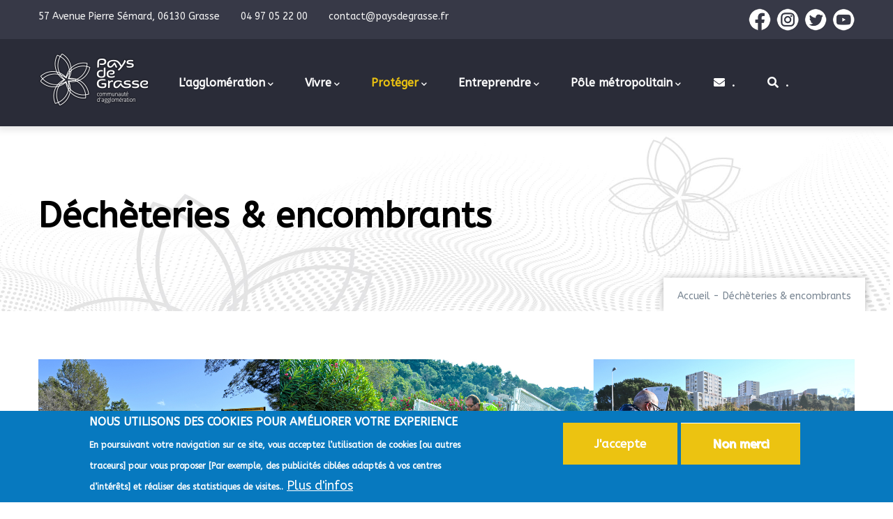

--- FILE ---
content_type: text/html; charset=UTF-8
request_url: https://www.paysdegrasse.fr/decheteries-encombrants
body_size: 17293
content:
<!DOCTYPE html>
<html lang="fr" dir="ltr" prefix="content: http://purl.org/rss/1.0/modules/content/  dc: http://purl.org/dc/terms/  foaf: http://xmlns.com/foaf/0.1/  og: http://ogp.me/ns#  rdfs: http://www.w3.org/2000/01/rdf-schema#  schema: http://schema.org/  sioc: http://rdfs.org/sioc/ns#  sioct: http://rdfs.org/sioc/types#  skos: http://www.w3.org/2004/02/skos/core#  xsd: http://www.w3.org/2001/XMLSchema# ">
  <head> 
    <meta charset="utf-8" />
<script async src="https://www.googletagmanager.com/gtag/js?id=G-R491D5G3ZX"></script>
<script>window.dataLayer = window.dataLayer || [];function gtag(){dataLayer.push(arguments)};gtag("js", new Date());gtag("set", "developer_id.dMDhkMT", true);gtag("config", "G-R491D5G3ZX", {"groups":"default","page_placeholder":"PLACEHOLDER_page_location"});</script>
<meta name="Generator" content="Drupal 9 (https://www.drupal.org)" />
<meta name="MobileOptimized" content="width" />
<meta name="HandheldFriendly" content="true" />
<meta name="viewport" content="width=device-width, initial-scale=1.0" />
<style>div#sliding-popup, div#sliding-popup .eu-cookie-withdraw-banner, .eu-cookie-withdraw-tab {background: #0779bf} div#sliding-popup.eu-cookie-withdraw-wrapper { background: transparent; } #sliding-popup h1, #sliding-popup h2, #sliding-popup h3, #sliding-popup p, #sliding-popup label, #sliding-popup div, .eu-cookie-compliance-more-button, .eu-cookie-compliance-secondary-button, .eu-cookie-withdraw-tab { color: #ffffff;} .eu-cookie-withdraw-tab { border-color: #ffffff;}</style>
<style>header .site-branding-logo{max-width:160px!important;}header.header-default .header-main-inner .header-inner{padding-left:160px!important;} header.header-default .header-main-inner .branding{width:160px!important;}</style>
<link rel="icon" href="/sites/default/files/favicon_0.ico" type="image/vnd.microsoft.icon" />
<link rel="alternate" hreflang="fr" href="https://www.paysdegrasse.fr/decheteries-encombrants" />
<link rel="canonical" href="https://www.paysdegrasse.fr/decheteries-encombrants" />
<link rel="shortlink" href="https://www.paysdegrasse.fr/node/378" />

    <title>Communauté d&#039;Agglomération du Pays de Grasse</title>
    <link rel="stylesheet" media="all" href="/core/modules/system/css/components/ajax-progress.module.css?sv4fa1" />
<link rel="stylesheet" media="all" href="/core/modules/system/css/components/align.module.css?sv4fa1" />
<link rel="stylesheet" media="all" href="/core/modules/system/css/components/autocomplete-loading.module.css?sv4fa1" />
<link rel="stylesheet" media="all" href="/core/modules/system/css/components/fieldgroup.module.css?sv4fa1" />
<link rel="stylesheet" media="all" href="/core/modules/system/css/components/container-inline.module.css?sv4fa1" />
<link rel="stylesheet" media="all" href="/core/modules/system/css/components/clearfix.module.css?sv4fa1" />
<link rel="stylesheet" media="all" href="/core/modules/system/css/components/details.module.css?sv4fa1" />
<link rel="stylesheet" media="all" href="/core/modules/system/css/components/hidden.module.css?sv4fa1" />
<link rel="stylesheet" media="all" href="/core/modules/system/css/components/item-list.module.css?sv4fa1" />
<link rel="stylesheet" media="all" href="/core/modules/system/css/components/js.module.css?sv4fa1" />
<link rel="stylesheet" media="all" href="/core/modules/system/css/components/nowrap.module.css?sv4fa1" />
<link rel="stylesheet" media="all" href="/core/modules/system/css/components/position-container.module.css?sv4fa1" />
<link rel="stylesheet" media="all" href="/core/modules/system/css/components/progress.module.css?sv4fa1" />
<link rel="stylesheet" media="all" href="/core/modules/system/css/components/reset-appearance.module.css?sv4fa1" />
<link rel="stylesheet" media="all" href="/core/modules/system/css/components/resize.module.css?sv4fa1" />
<link rel="stylesheet" media="all" href="/core/modules/system/css/components/sticky-header.module.css?sv4fa1" />
<link rel="stylesheet" media="all" href="/core/modules/system/css/components/system-status-counter.css?sv4fa1" />
<link rel="stylesheet" media="all" href="/core/modules/system/css/components/system-status-report-counters.css?sv4fa1" />
<link rel="stylesheet" media="all" href="/core/modules/system/css/components/system-status-report-general-info.css?sv4fa1" />
<link rel="stylesheet" media="all" href="/core/modules/system/css/components/tabledrag.module.css?sv4fa1" />
<link rel="stylesheet" media="all" href="/core/modules/system/css/components/tablesort.module.css?sv4fa1" />
<link rel="stylesheet" media="all" href="/core/modules/system/css/components/tree-child.module.css?sv4fa1" />
<link rel="stylesheet" media="all" href="/core/modules/views/css/views.module.css?sv4fa1" />
<link rel="stylesheet" media="all" href="/modules/contrib/eu_cookie_compliance/css/eu_cookie_compliance.css?sv4fa1" />
<link rel="stylesheet" media="all" href="/modules/custom/gavias_sliderlayer/vendor/revolution/css/settings.css?sv4fa1" />
<link rel="stylesheet" media="all" href="/modules/custom/gavias_pagebuilder/assets/frontend/css/frontend.css?sv4fa1" />
<link rel="stylesheet" media="all" href="//fonts.googleapis.com/css?family=Hind:wght@400;500;600;700&amp;display=swap" />
<link rel="stylesheet" media="all" href="/themes/custom/gavias_daudo/css/font-awesome/css/all.min.css?sv4fa1" />
<link rel="stylesheet" media="all" href="/themes/custom/gavias_daudo/css/icon/flaticon.css?sv4fa1" />
<link rel="stylesheet" media="all" href="/themes/custom/gavias_daudo/css/animate.css?sv4fa1" />
<link rel="stylesheet" media="all" href="/themes/custom/gavias_daudo/vendor/owl-carousel/assets/owl.carousel.min.css?sv4fa1" />
<link rel="stylesheet" media="all" href="/themes/custom/gavias_daudo/vendor/owl-carousel/assets/owl.theme.default.min.css?sv4fa1" />
<link rel="stylesheet" media="all" href="/themes/custom/gavias_daudo/vendor/prettyphoto/css/prettyPhoto.css?sv4fa1" />
<link rel="stylesheet" media="all" href="/themes/custom/gavias_daudo/vendor/ytplayer/css/jquery.mb.YTPlayer.min.css?sv4fa1" />
<link rel="stylesheet" media="all" href="/themes/custom/gavias_daudo/vendor/magnific/magnific-popup.css?sv4fa1" />
<link rel="stylesheet" media="all" href="/themes/custom/gavias_daudo/vendor/slick/slick.css?sv4fa1" />
<link rel="stylesheet" media="all" href="/themes/custom/gavias_daudo/css/update.css?sv4fa1" />
<link rel="stylesheet" media="all" href="/themes/custom/daudo_subtheme/css/style.css?sv4fa1" />
<link rel="stylesheet" media="all" href="/themes/custom/gavias_daudo/css/skins/yellow/bootstrap.css?sv4fa1" />
<link rel="stylesheet" media="all" href="/themes/custom/gavias_daudo/css/skins/yellow/template.css?sv4fa1" />


    <script type="application/json" data-drupal-selector="drupal-settings-json">{"path":{"baseUrl":"\/","scriptPath":null,"pathPrefix":"","currentPath":"node\/378","currentPathIsAdmin":false,"isFront":false,"currentLanguage":"fr"},"pluralDelimiter":"\u0003","suppressDeprecationErrors":true,"ajaxPageState":{"libraries":"daudo_subtheme\/global-styling,eu_cookie_compliance\/eu_cookie_compliance_default,gavias_daudo\/gavias_daudo.skin.yellow,gavias_daudo\/global-styling,gavias_pagebuilder\/gavias_pagebuilder.assets.frontend,gavias_sliderlayer\/gavias_sliderlayer.assets.frontend,google_analytics\/google_analytics,statistics\/drupal.statistics,system\/base,views\/views.ajax,views\/views.module","theme":"daudo_subtheme","theme_token":null},"ajaxTrustedUrl":{"\/index.php\/search\/node":true},"google_analytics":{"account":"G-R491D5G3ZX","trackOutbound":true,"trackMailto":true,"trackTel":true,"trackDownload":true,"trackDownloadExtensions":"7z|aac|arc|arj|asf|asx|avi|bin|csv|doc(x|m)?|dot(x|m)?|exe|flv|gif|gz|gzip|hqx|jar|jpe?g|js|mp(2|3|4|e?g)|mov(ie)?|msi|msp|pdf|phps|png|ppt(x|m)?|pot(x|m)?|pps(x|m)?|ppam|sld(x|m)?|thmx|qtm?|ra(m|r)?|sea|sit|tar|tgz|torrent|txt|wav|wma|wmv|wpd|xls(x|m|b)?|xlt(x|m)|xlam|xml|z|zip"},"eu_cookie_compliance":{"cookie_policy_version":"1.0.0","popup_enabled":true,"popup_agreed_enabled":false,"popup_hide_agreed":false,"popup_clicking_confirmation":false,"popup_scrolling_confirmation":false,"popup_html_info":"\u003Cdiv aria-labelledby=\u0022popup-text\u0022  class=\u0022eu-cookie-compliance-banner eu-cookie-compliance-banner-info eu-cookie-compliance-banner--opt-in\u0022\u003E\n  \u003Cdiv class=\u0022popup-content info eu-cookie-compliance-content\u0022\u003E\n        \u003Cdiv id=\u0022popup-text\u0022 class=\u0022eu-cookie-compliance-message\u0022 role=\u0022document\u0022\u003E\n      \u003Ch2\u003ENOUS UTILISONS DES COOKIES POUR AM\u00c9LIORER VOTRE EXPERIENCE\u003C\/h2\u003E\u003Cp\u003EEn poursuivant votre navigation sur ce site, vous acceptez l\u2019utilisation de cookies\u0026nbsp;[ou autres traceurs]\u0026nbsp;pour vous proposer\u0026nbsp;[Par exemple, des publicit\u00e9s cibl\u00e9es adapt\u00e9s \u00e0 vos centres d\u2019int\u00e9r\u00eats]\u0026nbsp;et\u0026nbsp;r\u00e9aliser des statistiques de visites..\u003C\/p\u003E\n              \u003Cbutton type=\u0022button\u0022 class=\u0022find-more-button eu-cookie-compliance-more-button\u0022\u003EPlus d\u0026#039;infos\u003C\/button\u003E\n          \u003C\/div\u003E\n\n    \n    \u003Cdiv id=\u0022popup-buttons\u0022 class=\u0022eu-cookie-compliance-buttons\u0022\u003E\n            \u003Cbutton type=\u0022button\u0022 class=\u0022agree-button eu-cookie-compliance-secondary-button button button--small\u0022\u003EJ\u0026#039;accepte \u003C\/button\u003E\n              \u003Cbutton type=\u0022button\u0022 class=\u0022decline-button eu-cookie-compliance-default-button button button--small button--primary\u0022\u003ENon merci\u003C\/button\u003E\n          \u003C\/div\u003E\n  \u003C\/div\u003E\n\u003C\/div\u003E","use_mobile_message":false,"mobile_popup_html_info":"\u003Cdiv aria-labelledby=\u0022popup-text\u0022  class=\u0022eu-cookie-compliance-banner eu-cookie-compliance-banner-info eu-cookie-compliance-banner--opt-in\u0022\u003E\n  \u003Cdiv class=\u0022popup-content info eu-cookie-compliance-content\u0022\u003E\n        \u003Cdiv id=\u0022popup-text\u0022 class=\u0022eu-cookie-compliance-message\u0022 role=\u0022document\u0022\u003E\n      \n              \u003Cbutton type=\u0022button\u0022 class=\u0022find-more-button eu-cookie-compliance-more-button\u0022\u003EPlus d\u0026#039;infos\u003C\/button\u003E\n          \u003C\/div\u003E\n\n    \n    \u003Cdiv id=\u0022popup-buttons\u0022 class=\u0022eu-cookie-compliance-buttons\u0022\u003E\n            \u003Cbutton type=\u0022button\u0022 class=\u0022agree-button eu-cookie-compliance-secondary-button button button--small\u0022\u003EJ\u0026#039;accepte \u003C\/button\u003E\n              \u003Cbutton type=\u0022button\u0022 class=\u0022decline-button eu-cookie-compliance-default-button button button--small button--primary\u0022\u003ENon merci\u003C\/button\u003E\n          \u003C\/div\u003E\n  \u003C\/div\u003E\n\u003C\/div\u003E","mobile_breakpoint":768,"popup_html_agreed":false,"popup_use_bare_css":false,"popup_height":"auto","popup_width":"100%","popup_delay":1000,"popup_link":"\/index.php\/mentions-legales","popup_link_new_window":true,"popup_position":false,"fixed_top_position":true,"popup_language":"fr","store_consent":false,"better_support_for_screen_readers":false,"cookie_name":"","reload_page":false,"domain":"","domain_all_sites":false,"popup_eu_only":false,"popup_eu_only_js":false,"cookie_lifetime":100,"cookie_session":0,"set_cookie_session_zero_on_disagree":0,"disagree_do_not_show_popup":false,"method":"opt_in","automatic_cookies_removal":true,"allowed_cookies":"","withdraw_markup":"\u003Cbutton type=\u0022button\u0022 class=\u0022eu-cookie-withdraw-tab\u0022\u003EPrivacy settings\u003C\/button\u003E\n\u003Cdiv aria-labelledby=\u0022popup-text\u0022 class=\u0022eu-cookie-withdraw-banner\u0022\u003E\n  \u003Cdiv class=\u0022popup-content info eu-cookie-compliance-content\u0022\u003E\n    \u003Cdiv id=\u0022popup-text\u0022 class=\u0022eu-cookie-compliance-message\u0022 role=\u0022document\u0022\u003E\n      \u003Ch2\u003EWe use cookies on this site to enhance your user experience\u003C\/h2\u003E\u003Cp\u003EYou have given your consent for us to set cookies.\u003C\/p\u003E\n    \u003C\/div\u003E\n    \u003Cdiv id=\u0022popup-buttons\u0022 class=\u0022eu-cookie-compliance-buttons\u0022\u003E\n      \u003Cbutton type=\u0022button\u0022 class=\u0022eu-cookie-withdraw-button  button button--small button--primary\u0022\u003EWithdraw consent\u003C\/button\u003E\n    \u003C\/div\u003E\n  \u003C\/div\u003E\n\u003C\/div\u003E","withdraw_enabled":false,"reload_options":0,"reload_routes_list":"","withdraw_button_on_info_popup":false,"cookie_categories":[],"cookie_categories_details":[],"enable_save_preferences_button":true,"cookie_value_disagreed":"0","cookie_value_agreed_show_thank_you":"1","cookie_value_agreed":"2","containing_element":"body","settings_tab_enabled":false,"olivero_primary_button_classes":" button button--small button--primary","olivero_secondary_button_classes":" button button--small","close_button_action":"close_banner","open_by_default":true,"modules_allow_popup":true,"hide_the_banner":false,"geoip_match":true},"statistics":{"data":{"nid":"378"},"url":"\/core\/modules\/statistics\/statistics.php"},"views":{"ajax_path":"\/views\/ajax","ajaxViews":{"views_dom_id:f22b14fb20f7ffbf55cff126166f5945b8d62f0e99e0002c9de15f33fe80b56a":{"view_name":"post_other","view_display_id":"block_1","view_args":"","view_path":"\/node\/1256","view_base_path":"actualites","view_dom_id":"f22b14fb20f7ffbf55cff126166f5945b8d62f0e99e0002c9de15f33fe80b56a","pager_element":0}}},"user":{"uid":0,"permissionsHash":"80ddb57edf350ae6be3f1c9ec4ff4c237eded2f29d79a3133333ab58bc52fe8a"}}</script>
<script src="/core/assets/vendor/jquery/jquery.min.js?v=3.6.0"></script>
<script src="/core/misc/drupalSettingsLoader.js?v=9.4.7"></script>
<script src="/sites/default/files/languages/fr_i5kPx_D-29ZPG4qjWFfpM7EVbxBDE9rfwjxpYwMWm_k.js?sv4fa1"></script>
<script src="/core/misc/drupal.js?v=9.4.7"></script>
<script src="/core/misc/drupal.init.js?v=9.4.7"></script>
<script src="/themes/custom/gavias_daudo/vendor/jquery-migrate.min.js?v=9.4.7"></script>
<script src="/themes/custom/gavias_daudo/js/bootstrap.js?v=9.4.7"></script>
<script src="/themes/custom/gavias_daudo/js/imagesloader.min.js?v=9.4.7"></script>
<script src="/themes/custom/gavias_daudo/vendor/jquery.easing.js?v=9.4.7"></script>
<script src="/themes/custom/gavias_daudo/vendor/jquery.appear.js?v=9.4.7"></script>
<script src="/themes/custom/gavias_daudo/vendor/jquery.easypiechart.min.js?v=9.4.7"></script>
<script src="/themes/custom/gavias_daudo/vendor/owl-carousel/owl.carousel.js?v=9.4.7"></script>
<script src="/themes/custom/gavias_daudo/vendor/waypoint.js?v=9.4.7"></script>
<script src="/themes/custom/gavias_daudo/vendor/count-to.js?v=9.4.7"></script>
<script src="/themes/custom/gavias_daudo/vendor/masonry.pkgd.min.js?v=9.4.7"></script>
<script src="/themes/custom/gavias_daudo/vendor/isotope.pkgd.min.js?v=9.4.7"></script>
<script src="/themes/custom/gavias_daudo/vendor/aos.js?v=9.4.7"></script>
<script src="/themes/custom/gavias_daudo/vendor/prettyphoto/js/jquery.prettyPhoto.js?v=9.4.7"></script>
<script src="/themes/custom/gavias_daudo/vendor/ytplayer/js/jquery.mb.YTPlayer.min.js?v=9.4.7"></script>
<script src="/themes/custom/gavias_daudo/vendor/jquery.typer/src/jquery.typer.js?v=9.4.7"></script>
<script src="/themes/custom/gavias_daudo/vendor/magnific/jquery.magnific-popup.min.js?v=9.4.7"></script>
<script src="/themes/custom/gavias_daudo/vendor/quotes_rotator/js/modernizr.custom.js?v=9.4.7"></script>
<script src="/themes/custom/gavias_daudo/vendor/quotes_rotator/js/jquery.cbpQTRotator.min.js?v=9.4.7"></script>
<script src="/themes/custom/gavias_daudo/vendor/jquery.nicescroll.min.js?v=9.4.7"></script>
<script src="/themes/custom/gavias_daudo/vendor/slick/slick.min.js?v=9.4.7"></script>
<script src="/themes/custom/gavias_daudo/js/main.js?v=9.4.7"></script>
<script src="/themes/custom/daudo_subtheme/js/main.js?v=9.4.7"></script>
<script src="/modules/custom/gavias_sliderlayer/vendor/revolution/js/jquery.themepunch.tools.min.js?v=1.x"></script>
<script src="/modules/custom/gavias_sliderlayer/vendor/revolution/js/jquery.themepunch.revolution.min.js?v=1.x"></script>
<script src="/modules/custom/gavias_sliderlayer/vendor/revolution/js/extensions/revolution.extension.actions.min.js?v=1.x"></script>
<script src="/modules/custom/gavias_sliderlayer/vendor/revolution/js/extensions/revolution.extension.carousel.min.js?v=1.x"></script>
<script src="/modules/custom/gavias_sliderlayer/vendor/revolution/js/extensions/revolution.extension.kenburn.min.js?v=1.x"></script>
<script src="/modules/custom/gavias_sliderlayer/vendor/revolution/js/extensions/revolution.extension.layeranimation.min.js?v=1.x"></script>
<script src="/modules/custom/gavias_sliderlayer/vendor/revolution/js/extensions/revolution.extension.migration.min.js?v=1.x"></script>
<script src="/modules/custom/gavias_sliderlayer/vendor/revolution/js/extensions/revolution.extension.navigation.min.js?v=1.x"></script>
<script src="/modules/custom/gavias_sliderlayer/vendor/revolution/js/extensions/revolution.extension.parallax.min.js?v=1.x"></script>
<script src="/modules/custom/gavias_sliderlayer/vendor/revolution/js/extensions/revolution.extension.slideanims.min.js?v=1.x"></script>
<script src="/modules/custom/gavias_sliderlayer/vendor/revolution/js/extensions/revolution.extension.video.min.js?v=1.x"></script>


    <link rel="stylesheet" type="text/css" href="https://fonts.googleapis.com/css?family=ABeeZee:100,300,400,600,800,900"/>
<link rel="stylesheet" type="text/css" href="https://fonts.googleapis.com/css?family=ABeeZee:100,300,400,600,800,900"/>


          <style type="text/css">
        .column-docu {margin-bottom: 25px;}.exemple{display: flex;margin: 2rem auto}.exemple path{fill: #ccc;stroke: #ffffff;stroke-width: 1 transition: .6s fill;}.exemple path:hover{cursor: pointer;fill: #4fade8;}.field.field--name-field-inscription-a-l-activite-f.field--type-webform.field--label-above {border: 2px solid;padding: 10px;margin: 10px;border-color: #c2c2c2;}.field.field--name-field-date-sortie-nature.field--type-datetime.field--label-inline {border: 2px solid;padding: 10px;margin: 10px;border-color: #c2c2c2;text-align: center;text-transform: uppercase;}.field.field--name-field-adresse-de-rendez-vous.field--type-address.field--label-above {text-align: center;}.field.field--name-field-type-de-formation-activite.field--type-entity-reference.field--label-above {display: inline-flex;text-transform: uppercase;}.btn-theme2{font-size: 17px;background: #2a2c38;color: #fff;font-weight: 700;padding: 10px 30px 10px 30px;line-height: 15px;position: relative;z-index: 9;display: inline-block;-webkit-transition: all 0.35s;transition: all 0.35s;-moz-transition: all 0.35s;-ms-transition: all 0.35s;border: none;border-radius: 0;font-family: "gilmer";text-transform: none;}.item-content {background-color: #2a2c38;}
      </style>
    
          <style class="customize">body,.block.block-blocktabs .ui-widget,.block.block-blocktabs .ui-tabs-nav > li > a, .gva-googlemap .gm-style-iw div .marker .info{font-family: ABeeZee!important;} h1, h2, h3, h4, h5, h6,.h1, .h2, .h3, .h4, .h5, .h6,ul.menu > li > a, ul.features-list > li, .pager ul.pager__items > li, .breadcrumb-content-inner .gva-block-breadcrumb .breadcrumb-links nav.breadcrumb ol li,.topbar, header .header-info .content-inner .title, #footer .copyright, .portfolio-single .portfolio-informations .item-information span:first-child, .post-block .post-content .post-meta,.text-medium, .text-medium-2, .button, .btn, .btn-white, .btn-theme, .btn-theme-second, .more-link a, .btn-theme-submit, .btn-inline, .pricing-vertical div[class*='col-'] .pricing-title .pricing-price .price,.pricing-vertical .col-heading ul li, #user-login-form .form-item label, .webform-submission-form .form-item label, .contact-info ul li, .navigation .gva_menu > li > a, .navigation .gva_menu .megamenu > .sub-menu > li > a, .navigation .gva_menu .gva-mega-menu > .sub-menu > li > a,.navigation .gva_menu .sub-menu > li > a, .tags-list .item-list > ul > li a, .widget.gsc-progress .progress-label, .gsc-icon-box.left-2 .highlight_content .desc, .gsc-icon-box-new.style-1 .content-inner .title, .category-list .item-list ul li a,.gsc-icon-box-new.style-2 .content-inner .desc .link, .gsc-icon-box-new.style-3 .content-inner, .gsc-icon-box-new.style-4 .content-inner .title, .milestone-block.position-no-icon .milestone-right .milestone-number-inner, .gsc-images-parallax.style-v1 .content-box,.gsc-team .team-name, .gsc-team.team-vertical .team-name, .gsc-team.team-circle .team-name, .gsc-quotes-rotator .cbp-qtrotator .cbp-qtcontent .content-title, .gsc-text-rotate .rotate-text .primary-text, .gsc-heading .sub-title,.gsc-quote-text .content, .gsc-our-partners .content-inner .info, .gsc-service-carousel .item .content-inner .desc, .gsc-progress-box .heading-box, .service-timeline > li .hentry .title, .gva-offcanvas-mobile .gva-navigation .gva_menu > li > a, .portfolio-filter ul.nav-tabs > li > a,.testimonial-node-1 .content-body .quote, .testimonial-node-2 .content-body .quote, .testimonial-node-2 .content-body .info .name, .testimonial-node-2 .content-body .info .job, .testimonial-node-v3 .testimonial-content .quote, .testimonial-node-v3 .content-inner .right .name, .gavias_sliderlayer .slide-style-1, #gavias_slider_single .slide-style-1,.gavias_sliderlayer .slide-style-2, #gavias_slider_single .slide-style-2, .gavias_sliderlayer .slide-style-3, #gavias_slider_single .slide-style-3, .gavias_sliderlayer .inner.btn-slide, .gavias_sliderlayer .btn-slide a, #gavias_slider_single .inner.btn-slide, #gavias_slider_single .btn-slide a,.gavias_sliderlayer .btn-slide-white.inner, .gavias_sliderlayer .btn-slide-white a, #gavias_slider_single .btn-slide-white.inner, #gavias_slider_single .btn-slide-white a{font-family: ABeeZee!important;} .topbar{background: #373947!important;} .main-menu, ul.gva_menu, header.header-default .header-main, .header-1, .header-2 .header-main-content, .header.header-default .stuck{background: #2a2c38!important;} .main-menu ul.gva_menu > li > a, .main-menu ul.gva_menu > li > a .icaret{color: #ffffff!important;}</style>
    
  </head>

  
  <body class="exclude-node-title gavias-pagebuilder layout-no-sidebars wide footer-white path-node node--type-page">

    <a href="#main-content" class="visually-hidden focusable">
      Aller au contenu principal
    </a>

     
      <div id="gva-preloader" >
        <div id="preloader-inner" class="cssload-container">
          <div class="wait-text">Veuillez patienter... </div> 
          <div class="cssload-item cssload-moon"></div>
        </div>
      </div>
      

    
      <div class="dialog-off-canvas-main-canvas" data-off-canvas-main-canvas>
    <div class="gva-body-wrapper">
	<div class="body-page gva-body-page">
	   <header id="header" class="header-default">
  
      <div class="topbar">
      <div class="container">
        <div class="row">
          <div class="col-12">
            <div class="topbar-content-inner clearfix"> 
              <div class="topbar-content">  <div>
    <div id="block-topbar" class="block block-block-content block-block-contentfdd73ed2-c48b-4deb-bc88-6989626613f2 no-title">
  
    
      <div class="content block-content">
      
            <div class="field field--name-body field--type-text-with-summary field--label-hidden field__item"><div class="row">
<div class="col-xl-8 col-lg-8 col-md-8 col-sm-8 col-6 d-small-none">
<div class="topbar-information">
<ul class="infor-list">
	<li class="address d-xl-block d-lg-block d-md-block d-none">57 Avenue Pierre Sémard, 06130 Grasse</li>
	<li class="phone d-xl-block d-lg-block d-md-block d-sm-block d-none">04 97 05 22 00</li>
	<li class="address">contact@paysdegrasse.fr</li>
</ul>
</div>
</div>

<div class="col-xl-4 col-lg-4 col-md-4 col-sm-4 d-xs-12 col-6 text-right"><a href="https://www.facebook.com/CommunautedAgglomerationduPaysdeGrasse" rel="noopener" target="_blank"><img src="/sites/default/files/inline-images/fb.png" /></a>&nbsp; <a href="https://www.instagram.com/paysdegrasse" rel="noopener" target="_blank"><img src="/sites/default/files/inline-images/insta_0.png" /></a>&nbsp; <a href="https://twitter.com/comagglo" rel="noopener" target="_blank"><img src="/sites/default/files/inline-images/twit_0.png" /></a>&nbsp; <a href="https://www.youtube.com/channel/UC9pMraSlvVZsB192vplnCfg" rel="noopener" target="_blank"><img src="/sites/default/files/inline-images/youtube_0.png" /></a></div>
</div>
</div>
      
    </div>
  </div>

  </div>
</div>
                          </div>  
          </div>
        </div>
      </div>
    </div>
  
            

   <div class="header-main gv-sticky-menu">
      <div class="container header-content-layout">
         <div class="header-main-inner p-relative">
            <div class="row">
              <div class="col-md-12 col-sm-12 col-xs-12 content-inner">
                <div class="branding">
                                        <div>
    
      <a href="/index.php/" title="Accueil" rel="home" class="site-branding-logo">
        
        <img class="logo-site" src="/sites/default/files/logo-PDG.png" alt="Accueil" />
        
    </a>
    
  </div>

                                  </div>
                
                <div class="header-inner clearfix ">
                  <div class="main-menu">
                    <div class="area-main-menu">
                      <div class="area-inner">
                        <div class="gva-offcanvas-mobile">
                          <div class="close-offcanvas hidden"><i class="fa fa-times"></i></div>
                          <div class="main-menu-inner">
                                                            <div>
    <nav aria-labelledby="block-daudo-subtheme-mainnavigation-menu" id="block-daudo-subtheme-mainnavigation" class="block block-menu navigation menu--main">
          
  
  <h2  class="visually-hidden block-title block-title" id="block-daudo-subtheme-mainnavigation-menu"><span>Main navigation</span></h2>
  
  <div class="block-content">
                 
<div class="gva-navigation">

              <ul  class="clearfix gva_menu gva_menu_main">
      
                             
         
                  
            <li  class="menu-item menu-item--expanded  gva-mega-menu megamenu menu-grid menu-columns-5">
        <a href="/index.php/lagglomeration">          L&#039;agglomération<span class="icaret nav-plus fas fa-chevron-down"></span>        </a>
          
                      <ul class="menu sub-menu">
                              
            <li  class="menu-item menu-item--expanded">
        <a href="/index.php/lagglo-engagee">          L&#039;agglo engagée<span class="icaret nav-plus fas fa-chevron-down"></span>        </a>
          
                      <ul class="menu sub-menu">
                              
            <li  class="menu-item menu-item--collapsed">
        <a href="/index.php/egalite-femmes-hommes">          Egalité et inclusion        </a>
          
              </li>
                          
            <li  class="menu-item">
        <a href="/index.php/handicap">          Handicap        </a>
          
              </li>
                          
            <li  class="menu-item">
        <a href="/index.php/le-pays-de-grasse-reconnu-territoire-engage-pour-la-nature">          Territoire Engagé pour la Nature        </a>
          
              </li>
        </ul>
        </li>
                          
            <li  class="menu-item menu-item--expanded">
        <a href="/index.php/linstitution">          L&#039;institution<span class="icaret nav-plus fas fa-chevron-down"></span>        </a>
          
                      <ul class="menu sub-menu">
                              
            <li  class="menu-item">
        <a href="/index.php/conseillers-communautaires">          Conseillers Communautaires        </a>
          
              </li>
                          
            <li  class="menu-item">
        <a href="/index.php/referent-deontologue-des-elus">          Référent déontologue des élus        </a>
          
              </li>
                          
            <li  class="menu-item">
        <a href="/index.php/membres-du-bureau">          Membres du bureau        </a>
          
              </li>
                          
            <li  class="menu-item">
        <a href="/index.php/actes-administratifs">          Séances Communautaires        </a>
          
              </li>
                          
            <li  class="menu-item">
        <a href="/index.php/deliberations">          Actes Administratifs        </a>
          
              </li>
                          
            <li  class="menu-item">
        <a href="/index.php/les-commissions-thematiques">          Les commissions thématiques        </a>
          
              </li>
                          
            <li  class="menu-item">
        <a href="/index.php/recueil-actes-administratifs">          Recueil des actes administratifs        </a>
          
              </li>
        </ul>
        </li>
                          
            <li  class="menu-item menu-item--expanded">
        <a href="/index.php/le-territoire">          Le territoire<span class="icaret nav-plus fas fa-chevron-down"></span>        </a>
          
                      <ul class="menu sub-menu">
                              
            <li  class="menu-item">
        <a href="/index.php/nos-competences">          Compétences        </a>
          
              </li>
                          
            <li  class="menu-item">
        <a href="/index.php/les-23-communes">          Les 23 communes        </a>
          
              </li>
                          
            <li  class="menu-item">
        <a href="/index.php/projet-de-territoire">          Projet de territoire        </a>
          
              </li>
                          
            <li  class="menu-item">
        <a href="/index.php/conseil-de-developpement">          Conseil de développement        </a>
          
              </li>
                          
            <li  class="menu-item">
        <a href="/index.php/documentation-pays-de-grasse">          Documentation du Pays de Grasse        </a>
          
              </li>
        </ul>
        </li>
                          
            <li  class="menu-item menu-item--expanded">
        <a href="/index.php/finance">          Les finances<span class="icaret nav-plus fas fa-chevron-down"></span>        </a>
          
                      <ul class="menu sub-menu">
                              
            <li  class="menu-item">
        <a href="/index.php/finance">          Finances        </a>
          
              </li>
                          
            <li  class="menu-item">
        <a href="/index.php/marches-publics">          Marchés Publics        </a>
          
              </li>
        </ul>
        </li>
                          
            <li  class="menu-item menu-item--expanded">
        <a href="">          Les grands projets<span class="icaret nav-plus fas fa-chevron-down"></span>        </a>
          
                      <ul class="menu sub-menu">
                              
            <li  class="menu-item">
        <a href="/index.php/fibre-optique">          Fibre optique        </a>
          
              </li>
                          
            <li  class="menu-item menu-item--collapsed">
        <a href="/index.php/plan-climat-air-energie-territorial">          Plan Climat-Air-Énergie Territorial        </a>
          
              </li>
                          
            <li  class="menu-item">
        <a href="/index.php/projet-bus-express">          Projet de Bus Express Grasse - Mouans-Sartoux        </a>
          
              </li>
                          
            <li  class="menu-item menu-item--collapsed">
        <a href="/index.php/restructuration-de-la-piscine-altitude-500">          Restructuration de la piscine Altitude 500        </a>
          
              </li>
                          
            <li  class="menu-item">
        <a href="/index.php/reamenagement-du-parking-de-la-gare-sncf-en-jardin-de-pluie">          Réaménagement du Parking de la gare SNCF en Jardin de Pluie        </a>
          
              </li>
        </ul>
        </li>
        </ul>
        </li>
                         
         
                  
            <li  class="menu-item menu-item--expanded  gva-mega-menu megamenu menu-grid menu-columns-5">
        <a href="/index.php/vivre">          Vivre<span class="icaret nav-plus fas fa-chevron-down"></span>        </a>
          
                      <ul class="menu sub-menu">
                              
            <li  class="menu-item menu-item--expanded">
        <a href="/index.php/mobilites-transports">          Mobilités - Transports<span class="icaret nav-plus fas fa-chevron-down"></span>        </a>
          
                      <ul class="menu sub-menu">
                              
            <li  class="menu-item">
        <a href="/index.php/la-maison-de-la-mobilite">          La Maison de la Mobilité        </a>
          
              </li>
                          
            <li  class="menu-item menu-item--collapsed">
        <a href="/index.php/pied-et-en-velo">          A vélo        </a>
          
              </li>
                          
            <li  class="menu-item menu-item--collapsed">
        <a href="/index.php/utiliser-sa-voiture-autrement">          En voiture autrement        </a>
          
              </li>
                          
            <li  class="menu-item">
        <a href="/index.php/transports-en-commun-la-mobilite-au-quotidien">          Transports en Commun        </a>
          
              </li>
                          
            <li  class="menu-item">
        <a href="/index.php/planifier-son-trajet-en-temps-reel-des-applications-votre-service">          Planifier son trajet        </a>
          
              </li>
                          
            <li  class="menu-item">
        <a href="/index.php/poles-dechange-multimodaux">          Pôles d&#039;échange Multimodaux        </a>
          
              </li>
                          
            <li  class="menu-item">
        <a href="/index.php/les-plans-de-mobilites-entreprises-inter-entreprises">          Plans de mobilité        </a>
          
              </li>
        </ul>
        </li>
                          
            <li  class="menu-item menu-item--expanded">
        <a href="/index.php/lemploi-la-formation-et-linsertion">          Emploi, Formation et Insertion<span class="icaret nav-plus fas fa-chevron-down"></span>        </a>
          
                      <ul class="menu sub-menu">
                              
            <li  class="menu-item">
        <a href="/index.php/soutien-lemploi-et-linsertion">          Soutien à l&#039;Emploi et à l&#039;Insertion        </a>
          
              </li>
                          
            <li  class="menu-item">
        <a href="/index.php/des-lieux-daccueil">          Des lieux d&#039;accueil        </a>
          
              </li>
                          
            <li  class="menu-item">
        <a href="/index.php/le-plie">          Le PLIE        </a>
          
              </li>
                          
            <li  class="menu-item">
        <a href="/index.php/centre-de-formation-du-pays-de-grasse">          Centre de formation du Pays de Grasse        </a>
          
              </li>
                          
            <li  class="menu-item">
        <a href="/index.php/grasse-campus">          L&#039;enseignement supérieur        </a>
          
              </li>
        </ul>
        </li>
                          
            <li  class="menu-item menu-item--expanded">
        <a href="/index.php/la-culture">          Culture<span class="icaret nav-plus fas fa-chevron-down"></span>        </a>
          
                      <ul class="menu sub-menu">
                              
            <li  class="menu-item">
        <a href="/index.php/education-artistique-et-culturelle-100-eac">          Education Artistique et Culturelle 100% EAC        </a>
          
              </li>
                          
            <li  class="menu-item menu-item--collapsed">
        <a href="/index.php/le-patrimoine">          Le patrimoine        </a>
          
              </li>
                          
            <li  class="menu-item menu-item--collapsed">
        <a href="/index.php/les-equipements-culturels">          Les équipements culturels        </a>
          
              </li>
                          
            <li  class="menu-item">
        <a href="/index.php/residences-dartistes">          Résidences d&#039;artistes        </a>
          
              </li>
                          
            <li  class="menu-item">
        <a href="/index.php/aide-aux-associations">          Aide aux associations        </a>
          
              </li>
                          
            <li  class="menu-item menu-item--collapsed">
        <a href="/index.php/la-lecture-publique">          La lecture publique        </a>
          
              </li>
                          
            <li  class="menu-item">
        <a href="/index.php/micro-folie-mobile">          Micro-folie mobile        </a>
          
              </li>
        </ul>
        </li>
                          
            <li  class="menu-item menu-item--expanded">
        <a href="/index.php/sports">          Sports<span class="icaret nav-plus fas fa-chevron-down"></span>        </a>
          
                      <ul class="menu sub-menu">
                              
            <li  class="menu-item menu-item--collapsed">
        <a href="/index.php/evenements-sportifs">          Evénements sportifs        </a>
          
              </li>
                          
            <li  class="menu-item">
        <a href="/index.php/ambassadeurs-du-sport">          Ambassadeurs du sport        </a>
          
              </li>
                          
            <li  class="menu-item menu-item--collapsed">
        <a href="/index.php/les-equipements-sportifs">          Les équipements sportifs        </a>
          
              </li>
                          
            <li  class="menu-item menu-item--collapsed">
        <a href="/index.php/le-soutien-aux-associations">          Le soutien aux associations        </a>
          
              </li>
        </ul>
        </li>
                          
            <li  class="menu-item menu-item--expanded">
        <a href="/index.php/lhabitat">          Habitat<span class="icaret nav-plus fas fa-chevron-down"></span>        </a>
          
                      <ul class="menu sub-menu">
                              
            <li  class="menu-item">
        <a href="/index.php/les-aides-lamelioration-de-lhabitat">          Améliorer son logement        </a>
          
              </li>
                          
            <li  class="menu-item menu-item--collapsed">
        <a href="/index.php/louer-son-logement">          Louer son logement        </a>
          
              </li>
                          
            <li  class="menu-item">
        <a href="/index.php/demander-un-logement-social">          Demander un logement social        </a>
          
              </li>
                          
            <li  class="menu-item">
        <a href="/index.php/programme-local-de-lhabitat">          Programme Local de l&#039;Habitat        </a>
          
              </li>
                          
            <li  class="menu-item">
        <a href="/index.php/renouvellement-urbain">          Renouvellement Urbain        </a>
          
              </li>
                          
            <li  class="menu-item">
        <a href="/index.php/signaler-un-logement-indigne">          Signaler un logement indigne        </a>
          
              </li>
        </ul>
        </li>
                          
            <li  class="menu-item menu-item--expanded">
        <a href="/index.php/la-solidarite">          Solidarité<span class="icaret nav-plus fas fa-chevron-down"></span>        </a>
          
                      <ul class="menu sub-menu">
                              
            <li  class="menu-item menu-item--collapsed">
        <a href="/index.php/aider-et-etre-aide">          Aider et être aidé        </a>
          
              </li>
                          
            <li  class="menu-item">
        <a href="/index.php/ateliers-numeriques">          Ateliers Numériques        </a>
          
              </li>
                          
            <li  class="menu-item menu-item--collapsed">
        <a href="/index.php/france-services">          France services        </a>
          
              </li>
                          
            <li  class="menu-item">
        <a href="/index.php/reseau-intercommunal-de-prevention-des-violences-intrafamiliales">          Réseau Intercommunal de Prévention des VIF        </a>
          
              </li>
                          
            <li  class="menu-item">
        <a href="/index.php/la-politique-de-la-ville">          La politique de la ville        </a>
          
              </li>
                          
            <li  class="menu-item">
        <a href="/index.php/les-espaces-numeriques">          Les espaces numériques        </a>
          
              </li>
                          
            <li  class="menu-item">
        <a href="/index.php/la-prevention">          Prévention et sécurité des personnes        </a>
          
              </li>
        </ul>
        </li>
                          
            <li  class="menu-item menu-item--expanded">
        <a href="/index.php/leconomie-sociale-et-solidaire">          Économie Sociale et Solidaire<span class="icaret nav-plus fas fa-chevron-down"></span>        </a>
          
                      <ul class="menu sub-menu">
                              
            <li  class="menu-item">
        <a href="/index.php/carte-des-acteurs-de-less">          Découvrir les Acteurs de l’ESS        </a>
          
              </li>
                          
            <li  class="menu-item">
        <a href="/index.php/rejoindre-la-communaute-ess-du-pays-de-grasse">          Rejoignez la communauté ESS du Pays de Grasse        </a>
          
              </li>
                          
            <li  class="menu-item">
        <a href="/index.php/quest-ce-que-less">          Qu&#039;est-ce que l&#039;ESS ?        </a>
          
              </li>
                          
            <li  class="menu-item">
        <a href="/index.php/manifestations">          Manifestations        </a>
          
              </li>
                          
            <li  class="menu-item">
        <a href="/index.php/ressources-ess">          Ressources ESS – Conseil à la vie associative        </a>
          
              </li>
        </ul>
        </li>
                          
            <li  class="menu-item menu-item--expanded">
        <a href="/index.php/action-sociale">          Action Sociale<span class="icaret nav-plus fas fa-chevron-down"></span>        </a>
          
                      <ul class="menu sub-menu">
                              
            <li  class="menu-item">
        <a href="/index.php/actions-familiales-territoriales">          Actions Familiales Territoriales        </a>
          
              </li>
                          
            <li  class="menu-item menu-item--collapsed">
        <a href="/index.php/jeunesse">          Jeunesse        </a>
          
              </li>
                          
            <li  class="menu-item menu-item--collapsed">
        <a href="/index.php/petite-enfance">          Petite Enfance        </a>
          
              </li>
                          
            <li  class="menu-item">
        <a href="/index.php/sante">          Santé        </a>
          
              </li>
                          
            <li  class="menu-item menu-item--collapsed">
        <a href="/index.php/seniors">          Séniors        </a>
          
              </li>
        </ul>
        </li>
                          
            <li  class="menu-item menu-item--expanded">
        <a href="/index.php/scot-ouest-06">          SCOT Ouest 06<span class="icaret nav-plus fas fa-chevron-down"></span>        </a>
          
                      <ul class="menu sub-menu">
                              
            <li  class="menu-item">
        <a href="/index.php/scot-ouest-06">          Qu&#039;est-ce que le SCoT ?        </a>
          
              </li>
                          
            <li  class="menu-item">
        <a href="/index.php/le-dossier-actuellement-en-vigueur-approuve-le-27-janvier-2022">          Le dossier Actuellement en vigueur (Approuvé le 27 janvier 2022)        </a>
          
              </li>
                          
            <li  class="menu-item">
        <a href="/index.php/modification-simplifiee-du-scot-ndeg2-approuvee">          Modification simplifiée du SCoT n°2 (En cours)        </a>
          
              </li>
        </ul>
        </li>
                          
            <li  class="menu-item menu-item--expanded">
        <a href="/index.php/urbanisme">          L&#039;Urbanisme<span class="icaret nav-plus fas fa-chevron-down"></span>        </a>
          
                      <ul class="menu sub-menu">
                              
            <li  class="menu-item">
        <a href="/index.php/demander-un-certificat-durbanisme">          Demander un certificat d&#039;urbanisme        </a>
          
              </li>
                          
            <li  class="menu-item">
        <a href="/index.php/deposer-un-permis">          Déposer un permis        </a>
          
              </li>
        </ul>
        </li>
        </ul>
        </li>
                         
         
                  
            <li  class="menu-item menu-item--expanded menu-item--active-trail  gva-mega-menu megamenu menu-grid menu-columns-4">
        <a href="/index.php/proteger">          Protéger<span class="icaret nav-plus fas fa-chevron-down"></span>        </a>
          
                      <ul class="menu sub-menu">
                              
            <li  class="menu-item menu-item--expanded">
        <a href="/index.php/biodiversite">          Biodiversité<span class="icaret nav-plus fas fa-chevron-down"></span>        </a>
          
                      <ul class="menu sub-menu">
                              
            <li  class="menu-item">
        <a href="/index.php/abeilles-et-plantes-melliferes">          Abeilles et plantes méllifères        </a>
          
              </li>
                          
            <li  class="menu-item">
        <a href="/index.php/accueil-de-la-biodiversite-dans-le-bati">          Accueil de la biodiversité dans le bâti        </a>
          
              </li>
                          
            <li  class="menu-item">
        <a href="/index.php/especes-faunistiques-et-envahissantes">          Espèces Faunistiques Envahissantes        </a>
          
              </li>
                          
            <li  class="menu-item">
        <a href="/index.php/mieux-la-conna%C3%AEtre">          Mieux la connaitre        </a>
          
              </li>
                          
            <li  class="menu-item">
        <a href="/index.php/pour-mieux-la-preserver">          Mieux la préserver        </a>
          
              </li>
                          
            <li  class="menu-item">
        <a href="/index.php/signalernidhirondelle">          Signalez les nids d&#039;hirondelles        </a>
          
              </li>
                          
            <li  class="menu-item">
        <a href="/index.php/contrat-de-transition-ecologique">          Contrat de Transition Écologique        </a>
          
              </li>
        </ul>
        </li>
                          
            <li  class="menu-item menu-item--expanded">
        <a href="/index.php/climat-air-energie">          Climat - Air - Énergie<span class="icaret nav-plus fas fa-chevron-down"></span>        </a>
          
                      <ul class="menu sub-menu">
                              
            <li  class="menu-item">
        <a href="/index.php/plan-climat-air-energie-territorial">          Plan Climat Air Energie Territorial        </a>
          
              </li>
                          
            <li  class="menu-item">
        <a href="/index.php/cadastre-solaire">          Cadastre solaire        </a>
          
              </li>
                          
            <li  class="menu-item">
        <a href="/index.php/alternatives-au-brulage">          Alternatives au brûlage        </a>
          
              </li>
                          
            <li  class="menu-item">
        <a href="/index.php/espaces-info-energie">          Espaces Info Energie        </a>
          
              </li>
                          
            <li  class="menu-item">
        <a href="/index.php/qualite-de-lair">          Qualité de l&#039;air        </a>
          
              </li>
        </ul>
        </li>
                          
            <li  class="menu-item menu-item--expanded">
        <a href="/index.php/education-lenvironnement">          Éducation à l&#039;environnement<span class="icaret nav-plus fas fa-chevron-down"></span>        </a>
          
                      <ul class="menu sub-menu">
                              
            <li  class="menu-item">
        <a href="/index.php/leducation-lenvironnement-lecole">          Dispositifs scolaires        </a>
          
              </li>
                          
            <li  class="menu-item">
        <a href="/index.php/fete-de-la-nature-2025">          Fête de la Nature        </a>
          
              </li>
                          
            <li  class="menu-item">
        <a href="/index.php/jardins-partages">          Jardins partagés        </a>
          
              </li>
                          
            <li  class="menu-item menu-item--collapsed">
        <a href="/index.php/rendez-vous-nature">          Rendez-vous Nature        </a>
          
              </li>
        </ul>
        </li>
                          
            <li  class="menu-item menu-item--expanded menu-item--active-trail">
        <a href="/index.php/collecte-des-dechets">          Collecte des déchets<span class="icaret nav-plus fas fa-chevron-down"></span>        </a>
          
                      <ul class="menu sub-menu">
                              
            <li  class="menu-item">
        <a href="/index.php/bien-trier-ses-dechets">          Bien trier ses déchets        </a>
          
              </li>
                          
            <li  class="menu-item">
        <a href="/index.php/cliiink">          Cliiink        </a>
          
              </li>
                          
            <li  class="menu-item">
        <a href="/index.php/compostage-lombricompostage">          Compostage &amp; lombricompostage        </a>
          
              </li>
                          
            <li  class="menu-item">
        <a href="/index.php/dechets-alimentaires-et-de-jardins">          Déchets alimentaires et de jardins        </a>
          
              </li>
                          
            <li  class="menu-item">
        <a href="/index.php/dechets-professionnels">          Déchets professionnels        </a>
          
              </li>
                          
            <li  class="menu-item menu-item--active-trail">
        <a href="/index.php/decheteries-encombrants">          Déchèteries &amp; Encombrants        </a>
          
              </li>
                          
            <li  class="menu-item">
        <a href="/index.php/points-et-frequence-de-collecte">          Points et fréquences de collecte        </a>
          
              </li>
                          
            <li  class="menu-item">
        <a href="/index.php/prevention-des-dechets">          Prévention des déchets        </a>
          
              </li>
                          
            <li  class="menu-item">
        <a href="/index.php/tri-des-textiles">          Tri des textiles        </a>
          
              </li>
        </ul>
        </li>
                          
            <li  class="menu-item menu-item--expanded">
        <a href="/index.php/prevention">          Prévention<span class="icaret nav-plus fas fa-chevron-down"></span>        </a>
          
                      <ul class="menu sub-menu">
                              
            <li  class="menu-item">
        <a href="/index.php/risques-majeurs">          Risques majeurs        </a>
          
              </li>
                          
            <li  class="menu-item">
        <a href="/index.php/reserve-de-securite-civique">          Réserve de Sécurité Civile du Pays de Grasse        </a>
          
              </li>
        </ul>
        </li>
                          
            <li  class="menu-item menu-item--expanded">
        <a href="/index.php/agriculture-alimentation">          Agriculture &amp; Alimentation<span class="icaret nav-plus fas fa-chevron-down"></span>        </a>
          
                      <ul class="menu sub-menu">
                              
            <li  class="menu-item">
        <a href="/index.php/projet-alimentaire-territorial">          Projet Alimentaire Territorial        </a>
          
              </li>
                          
            <li  class="menu-item">
        <a href="/index.php/agriculture">          Agriculture        </a>
          
              </li>
                          
            <li  class="menu-item">
        <a href="/index.php/rencontres-agricoles">          Rencontres agricoles        </a>
          
              </li>
        </ul>
        </li>
                          
            <li  class="menu-item">
        <a href="/index.php/eau-et-assainissement">          Eau et Assainissement        </a>
          
              </li>
        </ul>
        </li>
                         
         
                  
            <li  class="menu-item menu-item--expanded  gva-mega-menu megamenu menu-grid menu-columns-4">
        <a href="/index.php/entreprendre">          Entreprendre<span class="icaret nav-plus fas fa-chevron-down"></span>        </a>
          
                      <ul class="menu sub-menu">
                              
            <li  class="menu-item menu-item--expanded">
        <a href="/index.php/decouvrir">          Découvrir<span class="icaret nav-plus fas fa-chevron-down"></span>        </a>
          
                      <ul class="menu sub-menu">
                              
            <li  class="menu-item menu-item--collapsed">
        <a href="/index.php/labels-dexcellence">          Labels d&#039;excellence        </a>
          
              </li>
                          
            <li  class="menu-item">
        <a href="/index.php/un-territoire-entre-tradition-et-innovation">          Le Territoire        </a>
          
              </li>
        </ul>
        </li>
                          
            <li  class="menu-item menu-item--expanded">
        <a href="/index.php/entreprendre-0">          Créer<span class="icaret nav-plus fas fa-chevron-down"></span>        </a>
          
                      <ul class="menu sub-menu">
                              
            <li  class="menu-item menu-item--expanded">
        <a href="/index.php/service-aux-entreprises">          Grasse entreprises<span class="icaret nav-plus fas fa-chevron-down"></span>        </a>
          
                      <ul class="menu sub-menu">
                              
            <li  class="menu-item">
        <a href="/index.php/sabonner-leconews">          S&#039;abonner à l&#039;EcoNews        </a>
          
              </li>
        </ul>
        </li>
                          
            <li  class="menu-item">
        <a href="/index.php/initiative-terres-dazur">          Initiative Terres d&#039;Azur        </a>
          
              </li>
        </ul>
        </li>
                          
            <li  class="menu-item menu-item--expanded">
        <a href="/index.php/simplanter-en-pays-de-grasse">          S&#039;implanter<span class="icaret nav-plus fas fa-chevron-down"></span>        </a>
          
                      <ul class="menu sub-menu">
                              
            <li  class="menu-item">
        <a href="/index.php/les-espaces-de-co-working">          Les espaces de co-working        </a>
          
              </li>
                          
            <li  class="menu-item">
        <a href="/index.php/pepiniere-dentreprises-innovagrasse-0">          Pépinière d&#039;entreprises InnovaGrasse        </a>
          
              </li>
                          
            <li  class="menu-item">
        <a href="/index.php/hotel-dentreprises-grasse-biotech-0">          Hôtel d&#039;Entreprises Grasse Biotech        </a>
          
              </li>
                          
            <li  class="menu-item">
        <a href="/index.php/parcs-dactivites">          Parcs d&#039;activités        </a>
          
              </li>
                          
            <li  class="menu-item">
        <a href="/index.php/soutien-lagriculture">          Soutien à l&#039;agriculture        </a>
          
              </li>
        </ul>
        </li>
                          
            <li  class="menu-item menu-item--expanded">
        <a href="/index.php/se-developper">          Se développer<span class="icaret nav-plus fas fa-chevron-down"></span>        </a>
          
                      <ul class="menu sub-menu">
                              
            <li  class="menu-item">
        <a href="/index.php/service-aux-entreprises">          Grasse Entreprises        </a>
          
              </li>
                          
            <li  class="menu-item">
        <a href="/index.php/hotel-dentreprises-grasse-biotech-0">          Grasse Biotech        </a>
          
              </li>
        </ul>
        </li>
        </ul>
        </li>
                          
            <li  class="menu-item menu-item--expanded ">
        <a href="/index.php/pole-metropolitain">          Pôle métropolitain<span class="icaret nav-plus fas fa-chevron-down"></span>        </a>
          
                      <ul class="menu sub-menu">
                              
            <li  class="menu-item">
        <a href="/index.php/pole-metropolitain">          Actualités CapAzur        </a>
          
              </li>
                          
            <li  class="menu-item">
        <a href="/index.php/delib-cap-azur">          Délibérations du Conseil Métropolitain        </a>
          
              </li>
                          
            <li  class="menu-item">
        <a href="/index.php/odj-pv-cap-azur">          Ordre du Jour / PV / Liste délibérations        </a>
          
              </li>
        </ul>
        </li>
                          
            <li  class="menu-item ">
        <a href="/index.php/contact-0"> <i class="fa far fa-envelope"></i>          .        </a>
          
              </li>
                          
            <li  class="menu-item ">
        <a href="/index.php/search"> <i class="fa far fa-search"></i>          .        </a>
          
              </li>
        </ul>
  

</div>


        </div>  
</nav>

  </div>

                                                      </div>

                                                  </div>
                        
                        <div id="menu-bar" class="menu-bar menu-bar-mobile d-lg-none d-xl-none">
                          <span class="one"></span>
                          <span class="two"></span>
                          <span class="three"></span>
                        </div>

                                                  <div class="gva-search-region search-region">
                            <span class="icon"><i class="gv-icon-52"></i></span>
                            <div class="search-content">  
                                <div>
    <div class="search-block-form block block-search container-inline" data-drupal-selector="search-block-form" id="block-daudo-subtheme-searchform" role="search">
  
    
      <form action="/index.php/search/node" method="get" id="search-block-form" accept-charset="UTF-8" class="search-form search-block-form">
  <div class="js-form-item form-item js-form-type-search form-item-keys js-form-item-keys form-no-label">
      <label for="edit-keys" class="visually-hidden">Rechercher</label>
        <input title="Indiquer les termes à rechercher" data-drupal-selector="edit-keys" type="search" id="edit-keys" name="keys" value="" size="15" maxlength="128" class="form-search" />

        </div>
<div data-drupal-selector="edit-actions" class="form-actions js-form-wrapper form-wrapper" id="edit-actions"><input class="search-form__submit button js-form-submit form-submit" data-drupal-selector="edit-submit" type="submit" id="edit-submit" value="Rechercher" />
</div>

</form>

  </div>

  </div>

                            </div>  
                          </div>
                                                  

                      </div>
                    </div>
                  </div>  
                </div> 
              </div>

            </div>
         </div>
      </div>
   </div>

</header>

		
	   	   				<div class="breadcrumbs">
				  <div>
    

<div class="breadcrumb-content-inner">
  <div class="gva-breadcrumb-content">
    <div id="block-daudo-subtheme-breadcrumbs" class="text-dark block gva-block-breadcrumb block-system block-system-breadcrumb-block no-title">
      <div class="breadcrumb-style gva-parallax-background" style="background-color: #F6F6F6;background-image: url(&#039;https://www.paysdegrasse.fr/sites/default/files/breadcrumb-ftrf_1.jpg&#039;);background-position: center top;background-repeat: no-repeat;">
          <div class="breadcrumb-content-main">
            <h2 class="page-title">Déchèteries &amp; encombrants </h2>
                          <div class="">
                <div class="content block-content"><div class="breadcrumb-links">
  <div class="content-inner">
          <nav class="breadcrumb " aria-labelledby="system-breadcrumb">
        <ol>
            
                                  <li>
                              <a href="/">Accueil</a>
                                            <span class=""> - </span>
                
            </li>
                                  <li>
                              
                              
            </li>
                                  <li>
                              Déchèteries &amp; encombrants
                              
            </li>
                    <li></li>
        </ol>
      </nav>
      </div> 
</div>  </div>
              </div>  
                      </div> 
        <div class="gva-parallax-inner skrollable skrollable-between" data-bottom-top="top: -80%;" data-top-bottom="top: 0%;"></div>    
      </div> 
    </div>  
  </div>  
</div>  


  </div>

			</div>
				
		<div role="main" class="main main-page has-breadcrumb">
		
			<div class="clearfix"></div>
				

							<div class="help gav-help-region">
					<div class="container">
						<div class="content-inner">
							  <div>
    <div data-drupal-messages-fallback class="hidden"></div>

  </div>

						</div>
					</div>
				</div>
						
			<div class="clearfix"></div>
						
			<div class="clearfix"></div>
			
			<div id="content" class="content content-full">
				<div class="container container-bg">
					<div class="content-main-inner">
	<div class="row">
		
				 

		<div id="page-main-content" class="main-content col-xl-12 col-lg-12 col-md-12 col-sm-12 col-xs-12 order-xl-2 order-lg-2 order-md-1 order-sm-1 order-xs-1 ">

			<div class="main-content-inner">
				
				
									<div class="content-main">
						  <div>
    <div id="block-daudo-subtheme-content" class="block block-system block-system-main-block no-title">
  
    
      <div class="content block-content">
      <!-- Start Display article for detail page -->

<div data-history-node-id="378" role="article" typeof="schema:WebPage" class="node node--type-page node--view-mode-full">
  <div class="header-title">
  
    <div class="container">
      <h2 class="title"><span>
<span property="schema:name"></span>
</span></h2>
    </div>
  </div>
  
  <div class="node__content clearfix">
    
            <div property="schema:text" class="field field--name-body field--type-text-with-summary field--label-hidden field__item"><img alt="fff" data-entity-type="file" data-entity-uuid="c4a3b818-322e-48ac-8082-63fc124ad10d" src="/sites/default/files/inline-images/decheteries.jpg" class="align-center" width="2100" height="447" loading="lazy" /><h3><br />
Le réseau des déchèteries</h3>

<p>Les habitants du Pays de Grasse disposent d’un maillage de <strong>21 déchèteries</strong> réparti <strong>sur le territoire du Pôle Métropolitain CAP AZUR</strong>.</p>

<p>Accessibles <strong>gratuitement aux particuliers</strong> jusqu'à 1,5 tonne par an, les déchèteries accueillent près d'<strong>une trentaine de familles de déchets ménagers spéciaux</strong> :</p>

<p><img alt="consignes" data-entity-type="file" data-entity-uuid="3dc3d73f-1802-4766-81b3-43a6a6da8213" src="/sites/default/files/inline-images/consignes-decheteries.jpg" width="840" height="906" loading="lazy" /></p>

<p><strong>Pour tout renseignement sur les déchèteries du Pays de Grasse :</strong> contacter le SMED - <a href="https://www.smed06.fr/">www.smed06.fr</a> - 04 22 10 65 47</p>

<p><a class="btn-theme" href="/sites/default/files/Guide-decheteries-Cap-Azur-2023-web_0.pdf" rel="noopener" target="_blank">Téléchargez le guide des déchèteries CAP AZUR.</a></p>

<hr /><h3>La gestion des encombrants</h3>

<p><strong>Pour les personnes âgées et/ou à mobilité réduite exclusivement, un service d'enlèvement à domicile des encombrants est rendu suivant sa commune de résidence :</strong></p>

<p><span style="color:#f1c40f;"><strong>&gt; </strong></span>Je réside sur Auribeau-sur-Siagne, Pégomas, la Roquette-sur-Siagne, Grasse, Mouans-Sartoux : contacter le Pays de Grasse - 00800 506 586 - <a href="mailto:collecte@paysdegrasse.fr">collecte@paysdegrasse.fr</a></p>

<p><span style="color:#f1c40f;"><strong>&gt; </strong></span>Je réside sur Peymeinade, Spéracèdes, Le Tignet, Cabris, Saint-Cézaire-sur-Siagne, Saint-Vallier-de-Thiey : contacter la mairie.</p>

<p><strong>Ayez aussi les bons réflexes !</strong></p>

<p><span style="color:#f1c40f;"><strong>&gt; </strong></span>Lors du renouvellement d’un appareil électrique ou électronique, le vendeur a l’obligation de récupérer votre appareil usagé du même type, y compris lors d’une livraison à domicile. L’éco-participation que vous payez lors de l’achat permet de traiter votre appareil en fin de vie.</p>

<p><span style="color:#f1c40f;"><strong>&gt; </strong></span>Je ne dépose jamais mes encombrants sur la voie publique, considéré comme dépôt sauvage, sous peine d'amende pouvant aller jusqu'à 1 500€ avec confiscation de mon véhicule. Les communes sont équipées de systèmes de vidéosurveillance (caméras et appareils photos nomades à vision nocturne) pour saisir les flagrants délits. Je me rends dans le réseau des déchèteries.</p>

<hr /><h3>JeDonneMonElectroménager.fr : la collecte gratuite de votre électroménager à domicile !</h3>

<p><span style="color:#e74c3c;"><strong>Attention, pour des raisons d'ordre techniques, ce service de collecte d'Ecosystem est momentanément suspendu jusqu'au mercredi 15 octobre 2025).</strong></span></p>

<p><strong>Ecosystem vient collecter directement les déchets ci-dessous</strong> <em>(qu’ils soient fonctionnels, à réparer ou à recycler)</em> <strong>à votre domicile sous 72h, gratuitement et sur rendez-vous :</strong><br />
- réfrigérateur standard et américain, <br />
- lave-linge, <br />
- lave-vaisselle, <br />
- four et micro-ondes, <br />
- cave à vin, <br />
- congélateur, <br />
- cuisinière (avec foyers électriques, gaz, induction ou vitrocéramique), <br />
- hotte aspirante, <br />
- plaque de cuisson, <br />
- sèche-linge. </p>

<p><strong>&gt; Une fois votre rendez-vous pris, vous recevrez une confirmation par e-mail et devrez respecter les consignes suivantes :</strong><br />
- Ne sortez pas votre appareil sur le trottoir, la collecte se fait au sein de votre domicile,<br />
- Votre électroménager doit impérativement être débranché et accessible, les tuyauteries purgées, les congélateurs dégivrés, et les cuisinières / fours / hottes dégraissés en surface,<br />
- Soyez présent tout au long du créneau de collecte et gardez votre téléphone à proximité,<br />
- Toute modification ou annulation doit être signalée au plus tard la veille de votre collecte,<br />
- En cas d’absence injustifiée, votre collecte ne pourra être reprogrammée.<br /><br /><strong>Grâce à votre démarche, les appareils collectés seront destinés :</strong><br />
- en priorité au réemploi auprès d’une structure de l’économie sociale et solidaire partenaire, <br />
- ou à défaut au recyclage où ils seront dépollués puis traités dans le respect de la réglementation environnementale.</p>

<p><strong>Prenez rendez-vous :</strong> <a href="https://www.jedonnemonelectromenager.fr/" rel="noopener" target="_blank">www.jedonnemonelectromenager.fr</a></p>

<p class="text-align-justify"><a class="btn-theme" href="https://www.paysdegrasse.fr/sites/default/files/Flyer_JDME-CAPG.pdf" rel="noopener" target="_blank" title="Guide biodiversité dans le bâti Pays de Grasse">Téléchargez le dépliant</a></p>

<hr /><h3>Dons et réparations d'objets</h3>

<p>Fort d'un vivier d'acteurs locaux riche et performant, le Pays de Grasse invite tous ses habitants à donner une seconde vie à leurs déchets réparables et réutilisables en s'orientant vers les entreprises sociales et solidaires existantes :</p>

<p><span style="color:#f1c40f;"><strong>&gt; </strong></span><strong>La Drisse</strong> (Grasse) - collecte de cartons et papiers : <a href="mailto:ladrisse06@gmail.com">ladrisse06@gmail.com</a><br /><span style="color:#f1c40f;"><strong>&gt; </strong></span><strong>Repair café</strong> (Grasse) - déchets électriques et électroniques, vêtements, bijoux, poussettes, tables à repasser, vélos : <a href="mailto:contact@repaircafepaysdegrasse.org">contact@repaircafepaysdegrasse.org</a><br /><span style="color:#f1c40f;"><strong>&gt; </strong></span><strong>Soli’Cités / la Recyclerie « Les Fées contraires »</strong> (Grasse) - collecte du mobilier et objets de décoration : <a href="mailto:accueil.solicites@gmail.com ">accueil.solicites@gmail.com</a>. - 04.93.60.46.62<br /><span style="color:#f1c40f;"><strong>&gt; </strong></span><strong>TEDEE</strong> - collecte des déchets électriques et électroniques (prioritairement les ordinateurs) (Grasse) : 04 93 77 51 93<br /><span style="color:#f1c40f;"><strong>&gt; </strong></span><strong>Choisir Initiative Vélo</strong> - atelier réparation et vente de vélos (Mouans-Sartoux) : <a href="mailto:choisir.velo@gmail.com">choisir.velo@gmail.com</a> - 06 72 22 84 67<br /><span style="color:#f1c40f;"><strong>&gt; </strong></span><strong>Boutique solidaire « D’une Rive à l’Autre »</strong> - friperie (Grasse) : <a href="mailto:adele.malerba@sfr.fr">adele.malerba@sfr.fr</a><br /><span style="color:#f1c40f;"><strong>&gt; </strong></span><strong>Association « Bras Ouverts »</strong> - friperie (Grasse) : 09 72 54 13 09<br /><span style="color:#f1c40f;"><strong>&gt; </strong></span><strong>Au Petit Colibri </strong>- friperie (Saint-Vallier-de-Thiey) : 04 92 60 32 00<br /><span style="color:#f1c40f;"><strong>&gt; </strong></span><strong>Montagn’Habits </strong>-  collecte des textiles et du linge de maison (Saint-Auban) : <a href="mailto:germainhubert@laposte.net">germainhubert@laposte.net</a> - 04 93 60 78 75<br /><span style="color:#f1c40f;"><strong>&gt; </strong></span><strong>DEFIE</strong> - végétaux (Grasse) : <a href="mailto:accueil@defie.net">accueil@defie.net</a> - 04 93 36 72 97.</p>
</div>
      <div class="gavias-builder--content">		  	<div class="gbb-row-wrapper section row-first-level gbb-row bg-size-cover"  style=""  >
		  			    	<div class="bb-inner ">  
		      	<div class="bb-container container">
			        	<div class="row row-wrapper">
								     	 			</div>
    				</div>
  				</div>  
			  				</div>  
		</div>
  </div>
</div>


    </div>
  </div>

  </div>

					</div>
				
							</div>

		</div>

		<!-- Sidebar Left -->
				<!-- End Sidebar Left -->

		<!-- Sidebar Right -->
				<!-- End Sidebar Right -->
		
	</div>
</div>
				</div>
			</div>

			
						
		</div>
	</div>

	
<footer id="footer" class="footer">
  <div class="footer-inner">
    
         
     <div class="footer-center">
        <div class="container">      
           <div class="row">
                              <div class="footer-first col-xl-4 col-lg-4 col-md-12 col-sm-12 col-xs-12 footer-column">
                    <div>
    <div id="block-nouscontacter" class="block block-block-content block-block-contentc42e02bc-fab7-45c3-b987-e10c89785253">
  
      <h2 class="block-title" ><span>Nous Contacter</span></h2>
    
      <div class="content block-content">
      
            <div class="field field--name-body field--type-text-with-summary field--label-hidden field__item"><h5><span style="color:#ffffff;">Coordonnées</span></h5>

<p>57, avenue Pierre Sémard<br />
06130 GRASSE</p>

<h5><span style="color:#ffffff;">Téléphone</span></h5>

<p>04.97.05.22.00</p>

<h5><span style="color:#ffffff;">Email</span></h5>

<p><a href="mailto:contact@paysdegrasse.fr">contact@paysdegrasse.fr</a></p>

<p> </p>

<p> </p>

<p> </p>

<p> </p>

<p><a href="http://savoirfaireparfum.paysdegrasse.fr/" rel="noopener" target="_blank"><img alt="UNESCO " data-entity-type="file" data-entity-uuid="506d44b8-76cc-4ef6-b068-3e6d839b87c0" src="/sites/default/files/inline-images/unesco-long.png" class="align-left" width="300" height="73" loading="lazy" /></a></p>
</div>
      
    </div>
  </div>

  </div>

                </div> 
              
                             <div class="footer-second col-xl-4 col-lg-4 col-md-12 col-sm-12 col-xs-12 footer-column">
                    <div>
    <div id="block-quickaccess" class="block block-block-content block-block-contenta944c01e-086d-4c07-b499-c580fc5ab3cc">
  
      <h2 class="block-title" ><span>Accès Rapide</span></h2>
    
      <div class="content block-content">
      
            <div class="field field--name-body field--type-text-with-summary field--label-hidden field__item"><p><a href="/annuaire-des-services-du-pays-de-grasse">Annuaire des services</a></p>

<p><a href="/vos-demarches" hreflang="fr">Vos démarches</a></p>

<p><a href="/telechargements">Téléchargements</a></p>

<p><a href="/deliberations" hreflang="fr">Actes exécutoires /administratif</a></p>

<p><a href="/documentation-pays-de-grasse" hreflang="fr">Documentation du Pays de Grasse</a></p>

<p><a href="/offres-d-emploi">Offres d'emploi</a></p>

<p><a href="/subventionasso">Demande de Subvention pour les Associations</a></p>

<p><a href="https://paysdegrasse.portail-familles.app/" rel="noopener" target="_blank">Portail Familles</a></p>

<p><a href="/user">Connexion</a></p>

<p>&nbsp;</p>

<p><a href="https://www.facebook.com/CommunautedAgglomerationduPaysdeGrasse" rel="noopener" target="_blank"><img src="/sites/default/files/inline-images/fb.png" /></a>&nbsp; <a href="https://www.instagram.com/paysdegrasse" rel="noopener" target="_blank"><img src="/sites/default/files/inline-images/insta_0.png" /></a>&nbsp; <a href="https://twitter.com/comagglo" rel="noopener" target="_blank"><img src="/sites/default/files/inline-images/twit_0.png" /></a>&nbsp; <a href="https://www.youtube.com/channel/UC9pMraSlvVZsB192vplnCfg" rel="noopener" target="_blank"><img src="/sites/default/files/inline-images/youtube_0.png" /></a></p>

<p>&nbsp;</p>
</div>
      
    </div>
  </div>

  </div>

                </div> 
              
              
                               <div class="footer-four col-xl-4 col-lg-4 col-md-12 col-sm-12 col-xs-12 footer-column">
                    <div>
    <div class="views-element-container block block-views block-views-blockpost-other-block-1 no-title" id="block-views-block-post-other-block-1">
  
    
      <div class="content block-content">
      <div><div class="post-list-small-2 gva-view js-view-dom-id-f22b14fb20f7ffbf55cff126166f5945b8d62f0e99e0002c9de15f33fe80b56a">
  
  
  

  
  
  

  <div class="item-list">
  
  <ul>

          <li class="view-list-item" ><div class="views-field views-field-nothing"><div class="field-content"><div class="post-block">
      <div class="post-image"> 
<div class="item-image">
  <a href="/le-programme-local-de-lhabitat-du-pays-de-grasse-2025-2030"><img loading="lazy" src="/sites/default/files/styles/thumbnail/public/2025-12/BEN02242.jpg?itok=r2AdktV-" alt="habitat" typeof="Image" />

</a>
</div>
</div>
      <div class="post-content">
            <h3 class="post-title"> <a href="/le-programme-local-de-lhabitat-du-pays-de-grasse-2025-2030" hreflang="fr">Le Programme Local de l’Habitat du Pays de Grasse ( 2025-2030)</a> </h3>
               <div class="post-meta">
                    <span class="post-categories"><a href="/taxonomy/term/19" hreflang="fr">Logement Urbanisme</a></span><span class="line">/</span><span class="post-created">26 déc, 2025 </span>
	     </div>
       </div>
</div></div></div></li>
          <li class="view-list-item" ><div class="views-field views-field-nothing"><div class="field-content"><div class="post-block">
      <div class="post-image"> 
<div class="item-image">
  <a href="/fetes-de-fin-dannee-modifications-de-la-collecte-des-dechets"><img loading="lazy" src="/sites/default/files/styles/thumbnail/public/2025-12/Affiche-modification-collecte-fetes-fin-annee.jpg?itok=1cm2l2X6" alt="Collecte déchets CAPG noël 2025" typeof="Image" />

</a>
</div>
</div>
      <div class="post-content">
            <h3 class="post-title"> <a href="/fetes-de-fin-dannee-modifications-de-la-collecte-des-dechets" hreflang="fr">Fêtes de fin d&#039;année : modifications de la collecte des déchets</a> </h3>
               <div class="post-meta">
                    <span class="post-categories"><a href="/taxonomy/term/16" hreflang="fr">Environnement</a></span><span class="line">/</span><span class="post-created">19 déc, 2025 </span>
	     </div>
       </div>
</div></div></div></li>
          <li class="view-list-item" ><div class="views-field views-field-nothing"><div class="field-content"><div class="post-block">
      <div class="post-image"> 
<div class="item-image">
  <a href="/le-pays-de-grasse-collecte-votre-sapin-de-noel"><img loading="lazy" src="/sites/default/files/styles/thumbnail/public/2025-12/Affiche-collecte-sapin-generique-2026.jpg?itok=Uh5osdG6" alt="Collecte sapins noël CAPG" typeof="Image" />

</a>
</div>
</div>
      <div class="post-content">
            <h3 class="post-title"> <a href="/le-pays-de-grasse-collecte-votre-sapin-de-noel" hreflang="fr">Le Pays de Grasse collecte votre sapin de Noël !</a> </h3>
               <div class="post-meta">
                    <span class="post-categories"><a href="/taxonomy/term/16" hreflang="fr">Environnement</a></span><span class="line">/</span><span class="post-created">05 déc, 2025 </span>
	     </div>
       </div>
</div></div></div></li>
          <li class="view-list-item" ><div class="views-field views-field-nothing"><div class="field-content"><div class="post-block">
      <div class="post-image"> 
<div class="item-image">
  <a href="/reduction-de-votre-facture-delectricite-demandez-votre-thermostat-connecte-0"><img loading="lazy" src="/sites/default/files/styles/thumbnail/public/2025-11/Bandeau-voltalis-slider-site-web-CAPG.jpg?itok=XVmqgUQb" alt="Réduction facture électricité Pays de Grasse Voltalis" typeof="Image" />

</a>
</div>
</div>
      <div class="post-content">
            <h3 class="post-title"> <a href="/reduction-de-votre-facture-delectricite-demandez-votre-thermostat-connecte-0" hreflang="fr">Réduction de votre facture d’électricité : demandez votre thermostat connecté !</a> </h3>
               <div class="post-meta">
                    <span class="post-categories"><a href="/taxonomy/term/15" hreflang="fr">Energie Climat Air</a></span><span class="line">/</span><span class="post-created">18 nov, 2025 </span>
	     </div>
       </div>
</div></div></div></li>
          <li class="view-list-item" ><div class="views-field views-field-nothing"><div class="field-content"><div class="post-block">
      <div class="post-image"> 
<div class="item-image">
  <a href="/projet-delaboration-du-plu-de-la-commune-de-saint-auban"><img loading="lazy" src="/sites/default/files/styles/thumbnail/public/2025-10/st-aubanvv.jpg?itok=9aiQ3VG4" alt="fddd" typeof="Image" />

</a>
</div>
</div>
      <div class="post-content">
            <h3 class="post-title"> <a href="/projet-delaboration-du-plu-de-la-commune-de-saint-auban" hreflang="fr">Projet d&#039;élaboration du PLU de la commune de Saint-Auban</a> </h3>
               <div class="post-meta">
                    <span class="post-categories"><a href="/taxonomy/term/19" hreflang="fr">Logement Urbanisme</a></span><span class="line">/</span><span class="post-created">20 oct, 2025 </span>
	     </div>
       </div>
</div></div></div></li>
    
  </ul>

</div>

    

  
  

  
  
</div>
</div>

    </div>
  </div>

  </div>

                </div> 
                         </div>   
        </div>
    </div>  
  </div>   

      <div class="copyright">
      <div class="container">
        <div class="copyright-inner">
              <div>
    <div id="block-pieddepagecopyright" class="block block-block-content block-block-contentc64604e4-83bf-4a4e-ade4-698042304d82 no-title">
  
    
      <div class="content block-content">
      
            <div class="field field--name-body field--type-text-with-summary field--label-hidden field__item"><p><span style="font-size:12px;">©2022 Direction de la Communication de la Communauté d'Agglomération du Pays de Grasse&nbsp; - <a href="/mentions-legales">Mentions Légales</a>&nbsp;-&nbsp;<a href="https://www.paysdegrasse.fr/politique-de-gestion-des-donnees-personnelles">Gestion des données personnelles</a>&nbsp;- <a href="https://www.paysdegrasse.fr/accessibilite">Accessibilité</a>&nbsp;- <a href="/plan-du-site">Plan du site</a>&nbsp;- <a href="/aide">Aide</a></span></p>
</div>
      
    </div>
  </div>

  </div>

        </div>   
      </div>   
    </div>
  
</footer>
</div>


  </div>

    
    <script src="/core/misc/polyfills/element.matches.js?v=9.4.7"></script>
<script src="/core/misc/polyfills/object.assign.js?v=9.4.7"></script>
<script src="/core/misc/polyfills/nodelist.foreach.js?v=9.4.7"></script>
<script src="/core/assets/vendor/css-escape/css.escape.js?v=1.5.1"></script>
<script src="/core/assets/vendor/once/once.min.js?v=1.0.1"></script>
<script src="/core/assets/vendor/jquery-once/jquery.once.min.js?v=9.4.7"></script>
<script src="/core/assets/vendor/tabbable/index.umd.min.js?v=5.3.2"></script>
<script src="/modules/google_analytics/js/google_analytics.js?v=9.4.7"></script>
<script src="/core/assets/vendor/js-cookie/js.cookie.min.js?v=3.0.1"></script>
<script src="/modules/contrib/eu_cookie_compliance/js/eu_cookie_compliance.min.js?v=9.4.7" defer></script>
<script src="/core/modules/statistics/statistics.js?v=9.4.7"></script>
<script src="/modules/custom/gavias_pagebuilder/vendor/skrollr.min.js?v=1.x"></script>
<script src="/modules/custom/gavias_pagebuilder/vendor/main.js?v=1.x"></script>
<script src="/core/misc/jquery.once.bc.js?v=9.4.7"></script>
<script src="/core/assets/vendor/jquery-form/jquery.form.min.js?v=4.3.0"></script>
<script src="/core/misc/progress.js?v=9.4.7"></script>
<script src="/core/misc/ajax.js?v=9.4.7"></script>
<script src="/core/modules/views/js/base.js?v=9.4.7"></script>
<script src="/core/modules/views/js/ajax_view.js?v=9.4.7"></script>

    
        <div id="gva-overlay"></div>
  </body>
</html>
